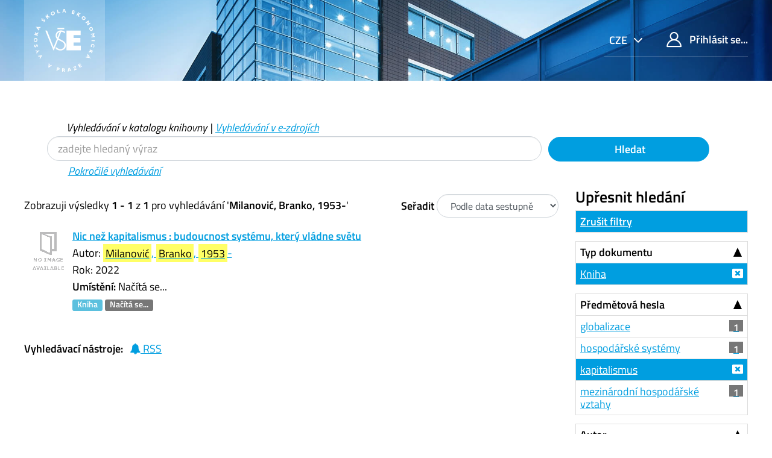

--- FILE ---
content_type: text/html; charset=UTF-8
request_url: https://katalog.vse.cz/Author/?filter%5B%5D=sublib_text%3A%22Studovna+%C5%BDi%C5%BEkov%22&filter%5B%5D=format%3A%22Book%22&filter%5B%5D=language%3A%22Czech%22&filter%5B%5D=topic_facet%3A%22kapitalismus%22&author=%22Milanovi%C4%87%2C+Branko%2C+1953-%22&type=Author
body_size: 7609
content:
<!DOCTYPE html><html lang="cs">
  <head>
        <meta charset="utf-8">
    <meta http-equiv="X-UA-Compatible" content="IE=edge"/>
    <meta name="viewport" content="width=device-width,initial-scale=1.0"/>
    <meta http-equiv="Content-Type" content="text&#x2F;html&#x3B;&#x20;charset&#x3D;UTF-8">
<meta name="Generator" content="VuFind&#x20;6.0">    <title>Výsledky hledání pro autora</title>        <!-- RTL styling -->
        <link href="&#x2F;themes&#x2F;xyz&#x2F;css&#x2F;compiled.css&#x3F;_&#x3D;1662924881" media="all" rel="stylesheet" type="text&#x2F;css">
<link href="&#x2F;themes&#x2F;bootstrap3&#x2F;css&#x2F;print.css&#x3F;_&#x3D;1562931352" media="print" rel="stylesheet" type="text&#x2F;css">
<!--[if lt IE 10]><link href="&#x2F;themes&#x2F;bootstrap3&#x2F;css&#x2F;flex-fallback.css&#x3F;_&#x3D;1562931352" media="" rel="stylesheet" type="text&#x2F;css"><![endif]-->
<link href="&#x2F;themes&#x2F;xyz&#x2F;css&#x2F;fonts.css&#x3F;_&#x3D;1570549904" media="all" rel="stylesheet" type="text&#x2F;css">
<link href="&#x2F;themes&#x2F;xyz&#x2F;css&#x2F;style.css&#x3F;_&#x3D;1634558992" media="all" rel="stylesheet" type="text&#x2F;css">
<link href="&#x2F;themes&#x2F;bootstrap3&#x2F;css&#x2F;vendor&#x2F;bootstrap-slider.min.css&#x3F;_&#x3D;1562931352" media="screen" rel="stylesheet" type="text&#x2F;css">
<link href="&#x2F;themes&#x2F;xyz&#x2F;images&#x2F;favicon.ico&#x3F;_&#x3D;1541632891" rel="shortcut&#x20;icon" type="image&#x2F;x-icon">
<link href="&#x2F;Search&#x2F;OpenSearch&#x3F;method&#x3D;describe" rel="search" type="application&#x2F;opensearchdescription&#x2B;xml" title="Vyhled&#xE1;v&#xE1;n&#xED;&#x20;v&#x20;katalogu">            <script type="text&#x2F;javascript">
    //<!--
    var userIsLoggedIn = false;
    //-->
</script>
<script type="text&#x2F;javascript" src="&#x2F;themes&#x2F;bootstrap3&#x2F;js&#x2F;vendor&#x2F;jquery.min.js&#x3F;_&#x3D;1562931352"></script>
<script type="text&#x2F;javascript" src="&#x2F;themes&#x2F;bootstrap3&#x2F;js&#x2F;vendor&#x2F;bootstrap.min.js&#x3F;_&#x3D;1562931352"></script>
<script type="text&#x2F;javascript" src="&#x2F;themes&#x2F;bootstrap3&#x2F;js&#x2F;vendor&#x2F;bootstrap-accessibility.min.js&#x3F;_&#x3D;1562931352"></script>
<script type="text&#x2F;javascript" src="&#x2F;themes&#x2F;bootstrap3&#x2F;js&#x2F;vendor&#x2F;validator.min.js&#x3F;_&#x3D;1562931352"></script>
<script type="text&#x2F;javascript" src="&#x2F;themes&#x2F;bootstrap3&#x2F;js&#x2F;lib&#x2F;form-attr-polyfill.js&#x3F;_&#x3D;1562931352"></script>
<script type="text&#x2F;javascript" src="&#x2F;themes&#x2F;bootstrap3&#x2F;js&#x2F;lib&#x2F;autocomplete.js&#x3F;_&#x3D;1562931352"></script>
<script type="text&#x2F;javascript" src="&#x2F;themes&#x2F;bootstrap3&#x2F;js&#x2F;common.js&#x3F;_&#x3D;1562931352"></script>
<script type="text&#x2F;javascript" src="&#x2F;themes&#x2F;bootstrap3&#x2F;js&#x2F;lightbox.js&#x3F;_&#x3D;1562931352"></script>
<script type="text&#x2F;javascript" src="&#x2F;themes&#x2F;bootstrap3&#x2F;js&#x2F;vendor&#x2F;hunt.min.js&#x3F;_&#x3D;1562931352"></script>
<script type="text&#x2F;javascript" src="&#x2F;themes&#x2F;xyz&#x2F;js&#x2F;check_item_statuses.js&#x3F;_&#x3D;1569306423"></script>
<script type="text&#x2F;javascript" src="&#x2F;themes&#x2F;bootstrap3&#x2F;js&#x2F;check_save_statuses.js&#x3F;_&#x3D;1562931352"></script>
<script type="text&#x2F;javascript" src="&#x2F;themes&#x2F;bootstrap3&#x2F;js&#x2F;facets.js&#x3F;_&#x3D;1562931352"></script>
<script type="text&#x2F;javascript" src="&#x2F;themes&#x2F;bootstrap3&#x2F;js&#x2F;vendor&#x2F;bootstrap-slider.min.js&#x3F;_&#x3D;1562931352"></script>
<script type="text&#x2F;javascript" src="&#x2F;themes&#x2F;bootstrap3&#x2F;js&#x2F;account_ajax.js&#x3F;_&#x3D;1606896075"></script>
<script type="text&#x2F;javascript">
    //<!--
    VuFind.path = '';
VuFind.defaultSearchBackend = 'Solr';
VuFind.addTranslations({"add_tag_success": "Tagy byly úspěšně uloženy","bulk_email_success": "Položky odeslány emailem","bulk_noitems_advice": "Nebyly vybrány žádné položky. Vyberte položku zaškrtnutím a zkuste to znovu.","bulk_save_success": "Položky uloženy","close": "zavřít","collection_empty": "Sbírka je prázdná.","error_occurred": "Došlo k chybě","go_to_list": "Zobrazit seznam","hold_available": "Připraveno k vyzvednutí","libphonenumber_invalid": "Telefonní číslo je zadáno chybně","libphonenumber_invalidcountry": "Chybné předčíslí země","libphonenumber_invalidregion": "Chybný kód oblasti:","libphonenumber_notanumber": "Vložený řetězec nemá podobu telefonního čísla","libphonenumber_toolong": "Vložený řetězec je příliš dlouhý na telefonní číslo","libphonenumber_tooshort": "Vložený řetězec je příliš krátky na telefonní číslo","libphonenumber_tooshortidd": "Telefonní číslo je příliš krátké","loading": "Načítá se","more": "více","number_thousands_separator": " ","sms_success": "SMS úspěšně odeslána.","Phone number invalid": "Telefonní číslo je zadáno chybně","Invalid country calling code": "Chybné předčíslí země","Invalid region code": "Chybný kód oblasti:","The string supplied did not seem to be a phone number": "Vložený řetězec nemá podobu telefonního čísla","The string supplied is too long to be a phone number": "Vložený řetězec je příliš dlouhý na telefonní číslo","The string supplied is too short to be a phone number": "Vložený řetězec je příliš krátky na telefonní číslo","Phone number too short after IDD": "Telefonní číslo je příliš krátké","account_has_alerts": "Upozornění související s vaším účtem","Checked Out Items": "Výpůjčky","ill_request_available": "Připraveno k vyzvednutí","renew_item_due_tooltip": "Výpůjčky s blížícím se termínem vrácení","renew_item_overdue_tooltip": "Výpůjčky s překročeným termínem vrácení","request_in_transit": "Na cestě do místa vyzvednutí","storage_retrieval_request_available": "Připraveno k vyzvednutí"});
    //-->
</script>  </head>
  <body class="template-dir-author template-name-results ">
        <header class="hidden-print">
              <span class="sr-only" role="heading" aria-level="1">Zobrazuji výsledky <strong>1 - 1</strong> z <strong>1</strong> pro vyhledávání '<strong>Milanović, Branko, 1953-</strong>'</span>
            <a class="sr-only" href="#content">Přeskočit na obsah</a>
      <div class="header-main bg-primary bg-cover" style="background-image:url(/themes/xyz/images/01.jpg)">
  <div class="header-mobile bg-cover" style="background-image:url(/themes/xyz/images/01.jpg)">
    <div class="container">
      <nav class="navbar navbar-main navbar-expand p-0">

	<!-- mainmenu -->
	<ul class="navbar-nav nav-main mr-auto">
	  <li class="nav-item nav-logo">
	    <a class="navbar-brand nav-link lang-cs" href="/"><img src="/themes/xyz/images/logo-full--white.svg" alt="VŠE"></a>
	  </li>
	</ul>
	<nav class="navbar-top d-xl-flex justify-content-between align-self-start">
	  <ul class="nav">

	    	    <li class="nav-item nav-lang language dropdown dropdown-primary">
	      <form method="post" name="langForm" id="langForm">
		<input type="hidden" name="mylang"/>
	      </form>
	      <a class="btn btn-primary dropdown-toggle hc-base" href="#" data-toggle="dropdown">


cze



</a>
	      <ul class="dropdown-menu py-05 dropdown-menu-right text-right">
				<li class="dropdown-item"><a href="#"  class="hc-base dropdown-item" onClick="document.langForm.mylang.value='en';document.langForm.submit()">English</a></li>
				<li class="dropdown-item active"><a href="#"  class="hc-base dropdown-item active" onClick="document.langForm.mylang.value='cs';document.langForm.submit()">Čeština</a></li>
			      </ul>
	    </li>
	    
	    	    <li class="nav-item logoutOptions hidden">
	      <a class="nav-link hc-base" href="/MyResearch/Home?redirect=0"><span class="icon icon-user" aria-hidden="true"></span> Váš účet</a>
	    </li>
	    <li id="loginOptions" class="nav-item">
	      	      <a class="nav-link hc-base" href="/MyResearch/UserLogin"><span class="icon icon-user" aria-hidden="true"></span> Přihlásit se...</a>
	      	    </li>
	    
	    	  </ul>
	</nav>
      </nav>
    </div>
  </div>
    <div class="collapse navbar-collapse" id="header-collapse">
    <nav>
      <ul role="navigation" class="nav navbar-nav navbar-right flip">

      </ul>
    </nav>
  </div>
  </div>

<!-- // 20190827 - h1 -->
<!--
/Author/?filter%5B%5D=sublib_text%3A%22Studovna+%C5%BDi%C5%BEkov%22&filter%5B%5D=format%3A%22Book%22&filter%5B%5D=language%3A%22Czech%22&filter%5B%5D=topic_facet%3A%22kapitalismus%22&author=%22Milanovi%C4%87%2C+Branko%2C+1953-%22&type=Author-->



<!-- // 20190827 - h1 -->
<!--
-->

<div class="container ">
<!-- // 20190827 - h1 -->
<h1 class="text-primary my-4"></h1>
</div>

<div class="search container navbar">


  <nav class="nav searchbox hidden-print col-xs-12 col-sm-11 mt-1">
  <!--<nav class="nav searchbox hidden-print">-->
    
  <form id="searchForm" class="search form-table navbar-left searchForm flip" method="get" action="/Search/Results" name="searchForm" autocomplete="off">

        <div class="mt--1 pl-2">
<i>
          <a class="nolink">Vyhledávání v katalogu knihovny</a> |
      <a href="/Summon/Home"  class="btn-link" rel="nofollow">Vyhledávání v e-zdrojích</a>
    

</i>
    </div>
    


<div class="row">
            <!-- <div class="form-group px-05 col-sm-5 col-xs-4"> -->
    <div class="form-group px-05 col-sm-9 col-xs-8 xxs">
      <input id="searchForm_lookfor" class="hc-base searchForm_lookfor form-control search-query" type="text" name="lookfor" value="" placeholder="zadejte hledaný výraz" aria-label="Vyhledávací termíny" />
    </div>
        <!-- <div class="form-group px-05 col-sm-3 col-xs-4"> -->
    <div class="form-group px-05 col-sm-3 col-xs-4 xxs">
      <button type="submit" class="hc-base btn-block btn btn-primary"><i class="fa fa-search" aria-hidden="true"></i> Hledat</button>
    </div>
        
                    
        <div class="mt--1 pl-4">
<i>
      <a href="/Search/Advanced" class="btn-link" rel="nofollow">Pokročilé vyhledávání</a>
</i>
    </div>
    
</div>
  </form>

  </nav>
</div>
    </header>
    <div role="main" class="main">
      <div id="content" class="container">
        
<div class="mainbody left">
                      <nav class="search-header hidden-print">
    <div class="search-stats">
                          Zobrazuji výsledky <strong>1 - 1</strong> z <strong>1</strong> pro vyhledávání '<strong>Milanović, Branko, 1953-</strong>'          </div>

          <div class="search-controls">
                  <form class="form-inline" action="/Author/" method="get" name="sort">
    <input type="hidden" name="filter[]" value="sublib_text:&quot;Studovna Žižkov&quot;" /><input type="hidden" name="filter[]" value="format:&quot;Book&quot;" /><input type="hidden" name="filter[]" value="language:&quot;Czech&quot;" /><input type="hidden" name="filter[]" value="topic_facet:&quot;kapitalismus&quot;" /><input type="hidden" name="author" value="&quot;Milanović, Branko, 1953-&quot;" /><input type="hidden" name="type" value="Author" />    <label class="mb-0" style="vertical-align: middle;" for="sort_options_1">Seřadit</label>
    <select id="sort_options_1" name="sort" class="jumpMenu form-control">
              <option value="relevance">Relevance</option>
              <option value="year" selected="selected">Podle data sestupně</option>
              <option value="year&#x20;asc">Podle data vzestupně</option>
              <option value="callnumber-sort">Signatury</option>
              <option value="author">Autor</option>
              <option value="title">Název</option>
          </select>
    <noscript><input type="submit" class="btn btn-default" value="Nastavit" /></noscript>
  </form>
        <div class="view-buttons hidden-xs">
  </div>
      </div>
      </nav>
  
      <form id="search-cart-form" method="post" name="bulkActionForm" action="/Cart/SearchResultsBulk" data-lightbox data-lightbox-onsubmit="bulkFormHandler">
          </form>
        <div id="result0" class="result ajaxItem">
        <div class="record-number">
      1    </div>
    <input type="hidden" value="000693527" class="hiddenId" />
<input type="hidden" value="Solr" class="hiddenSource" />
<div class="media">
          <div class="media-left small">
      


  <a href="&#x2F;Record&#x2F;000693527" data-lightbox-image>  <img alt="Obálka" data-linkpreview="true" class="recordcover" src="&#x2F;Cover&#x2F;Show&#x3F;author&#x3D;Milanovi&#x25;C4&#x25;87&#x25;2C&#x2B;Branko&#x25;2C&#x2B;1953-&amp;callnumber&#x3D;330.3MIL&amp;size&#x3D;small&amp;title&#x3D;Nic&#x2B;ne&#x25;C5&#x25;BE&#x2B;kapitalismus&#x2B;&#x25;3A&#x2B;budoucnost&#x2B;syst&#x25;C3&#x25;A9mu&#x25;2C&#x2B;kter&#x25;C3&#x25;BD&#x2B;vl&#x25;C3&#x25;A1dne&#x2B;sv&#x25;C4&#x25;9Btu&amp;recordid&#x3D;000693527&amp;source&#x3D;Solr&amp;isbn&#x3D;802573806X&amp;oclc&#x3D;1357140204"/>
  </a>    </div>
        <div class="media-body">
    <div class="result-body">
      <div>
        <a href="/Record/000693527" class="title getFull" data-view="full">
          Nic než kapitalismus : budoucnost systému, který vládne světu        </a>
      </div>

      <div>
                              Autor:                          <a href="  /Author/Home?author=Milanovi%C4%87%2C+Branko%2C+1953-"><mark>Milanović</mark>, <mark>Branko</mark>, <mark>1953</mark>-</a>                      


          


                                <br />            Rok: 2022                                  </div>

                    
      
      <div class="callnumAndLocation ajax-availability hidden">
                  <strong>Umístění:</strong>
          <span class="location ajax-availability hidden">
            Načítá se...
          </span>
          <span class="locationDetails"></span>
              </div>

      
      <div class="result-formats">
          <span class="format book">Kniha</span>

                  <span class="status ajax-availability hidden">
            <span class="label label-default">Načítá se...</span>
          </span>
              </div>

      <div class="result-previews">
              </div>
    </div>
    <div class="result-links hidden-print">
            
      
      
            
      <span class="Z3988" title="url_ver&#x3D;Z39.88-2004&amp;ctx_ver&#x3D;Z39.88-2004&amp;ctx_enc&#x3D;info&#x25;3Aofi&#x25;2Fenc&#x25;3AUTF-8&amp;rfr_id&#x3D;info&#x25;3Asid&#x25;2Fvufind.svn.sourceforge.net&#x25;3Agenerator&amp;rft.title&#x3D;Nic&#x2B;ne&#x25;C5&#x25;BE&#x2B;kapitalismus&#x2B;&#x25;3A&#x2B;budoucnost&#x2B;syst&#x25;C3&#x25;A9mu&#x25;2C&#x2B;kter&#x25;C3&#x25;BD&#x2B;vl&#x25;C3&#x25;A1dne&#x2B;sv&#x25;C4&#x25;9Btu&amp;rft.date&#x3D;2022&amp;rft_val_fmt&#x3D;info&#x25;3Aofi&#x25;2Ffmt&#x25;3Akev&#x25;3Amtx&#x25;3Abook&amp;rft.genre&#x3D;book&amp;rft.btitle&#x3D;Nic&#x2B;ne&#x25;C5&#x25;BE&#x2B;kapitalismus&#x2B;&#x25;3A&#x2B;budoucnost&#x2B;syst&#x25;C3&#x25;A9mu&#x25;2C&#x2B;kter&#x25;C3&#x25;BD&#x2B;vl&#x25;C3&#x25;A1dne&#x2B;sv&#x25;C4&#x25;9Btu&amp;rft.series&#x3D;Crossover&amp;rft.au&#x3D;Milanovi&#x25;C4&#x25;87&#x25;2C&#x2B;Branko&#x25;2C&#x2B;1953-&amp;rft.pub&#x3D;Argo&#x25;2C&amp;rft.edition&#x3D;Vyd&#x25;C3&#x25;A1n&#x25;C3&#x25;AD&#x2B;prvn&#x25;C3&#x25;AD&amp;rft.isbn&#x3D;802573806X"></span>    </div>
  </div>
  </div>
  </div>
          <ul class="pagination">
    
    
      </ul>

    <div class="searchtools hidden-print">
      <strong>Vyhledávací nástroje:</strong>
      <a href="?filter%5B%5D=sublib_text%3A%22Studovna+%C5%BDi%C5%BEkov%22&amp;filter%5B%5D=format%3A%22Book%22&amp;filter%5B%5D=language%3A%22Czech%22&amp;filter%5B%5D=topic_facet%3A%22kapitalismus%22&amp;author=%22Milanovi%C4%87%2C+Branko%2C+1953-%22&amp;type=Author&amp;view=rss"><i class="fa fa-bell" aria-hidden="true"></i> RSS</a>
<!--
      &mdash;
      <a href="/Search/Email" class="mailSearch" data-lightbox id="mailSearch">
        <i class="fa fa-envelope" aria-hidden="true"></i> Poslat emailem      </a>
      -->
    </div>
  </div>

<div class="sidebar right hidden-print">
      <!--XXXXXXXXXXXXXXXX

jo
XXXXXXXXXXXXxxx
?author=%22Milanovi%C4%87%2C+Branko%2C+1953-%22&amp;type=Author
XXXXXXXXXXXXxxx

?filter%5B%5D=sublib_text%3A%22Studovna+%C5%BDi%C5%BEkov%22&amp;filter%5B%5D=format%3A%22Book%22&amp;filter%5B%5D=language%3A%22Czech%22&amp;filter%5B%5D=topic_facet%3A%22kapitalismus%22&amp;author=%22Milanovi%C4%87%2C+Branko%2C+1953-%22&amp;type=Author
XXXXXXXXXXXXXXXXXXXXXXXXXXXXX
-->
  <h4>Upřesnit hledání</h4>



<!-- XXXXXXXXXXXXXXXXXXXXXXXXXXXXXXXXXXXXXX yyy -->
              <div class="facet-group" id="side-panel-reset">

        <a class="title facet active" href="?author=%22Milanovi%C4%87%2C+Branko%2C+1953-%22&amp;type=Author">Zrušit filtry</a>
</div>
          



      <div class="facet-group" id="side-panel-format">
      <button class="title" data-toggle="collapse" href="#side-collapse-format" >
        Typ dokumentu      </button>
      <div id="side-collapse-format" class="collapse in">
                        <a href="?filter%5B%5D=sublib_text%3A%22Studovna+%C5%BDi%C5%BEkov%22&amp;filter%5B%5D=language%3A%22Czech%22&amp;filter%5B%5D=topic_facet%3A%22kapitalismus%22&amp;author=%22Milanovi%C4%87%2C+Branko%2C+1953-%22&amp;type=Author" class="facet js-facet-item active" data-title="Kniha" data-count="1" title="Použitý filtr" data-lightbox-ignore>

      <span class="text">
      Kniha    </span>
  
  
  
</a>
          </div>
    </div>
      <div class="facet-group" id="side-panel-topic_facet">
      <button class="title" data-toggle="collapse" href="#side-collapse-topic_facet" >
        Předmětová hesla      </button>
      <div id="side-collapse-topic_facet" class="collapse in">
                        <a href="?filter%5B%5D=sublib_text%3A%22Studovna+%C5%BDi%C5%BEkov%22&amp;filter%5B%5D=format%3A%22Book%22&amp;filter%5B%5D=language%3A%22Czech%22&amp;filter%5B%5D=topic_facet%3A%22kapitalismus%22&amp;filter%5B%5D=topic_facet%3A%22globalizace%22&amp;author=%22Milanovi%C4%87%2C+Branko%2C+1953-%22&amp;type=Author" class="facet js-facet-item" data-title="globalizace" data-count="1" data-lightbox-ignore>

      <span class="text">
      globalizace    </span>
  
      <span class="badge">
      1    </span>
  
  
</a>      <a href="?filter%5B%5D=sublib_text%3A%22Studovna+%C5%BDi%C5%BEkov%22&amp;filter%5B%5D=format%3A%22Book%22&amp;filter%5B%5D=language%3A%22Czech%22&amp;filter%5B%5D=topic_facet%3A%22kapitalismus%22&amp;filter%5B%5D=topic_facet%3A%22hospod%C3%A1%C5%99sk%C3%A9+syst%C3%A9my%22&amp;author=%22Milanovi%C4%87%2C+Branko%2C+1953-%22&amp;type=Author" class="facet js-facet-item" data-title="hospod&#xE1;&#x0159;sk&#xE9;&#x20;syst&#xE9;my" data-count="1" data-lightbox-ignore>

      <span class="text">
      hospodářské systémy    </span>
  
      <span class="badge">
      1    </span>
  
  
</a>      <a href="?filter%5B%5D=sublib_text%3A%22Studovna+%C5%BDi%C5%BEkov%22&amp;filter%5B%5D=format%3A%22Book%22&amp;filter%5B%5D=language%3A%22Czech%22&amp;author=%22Milanovi%C4%87%2C+Branko%2C+1953-%22&amp;type=Author" class="facet js-facet-item active" data-title="kapitalismus" data-count="1" title="Použitý filtr" data-lightbox-ignore>

      <span class="text">
      kapitalismus    </span>
  
  
  
</a>      <a href="?filter%5B%5D=sublib_text%3A%22Studovna+%C5%BDi%C5%BEkov%22&amp;filter%5B%5D=format%3A%22Book%22&amp;filter%5B%5D=language%3A%22Czech%22&amp;filter%5B%5D=topic_facet%3A%22kapitalismus%22&amp;filter%5B%5D=topic_facet%3A%22mezin%C3%A1rodn%C3%AD+hospod%C3%A1%C5%99sk%C3%A9+vztahy%22&amp;author=%22Milanovi%C4%87%2C+Branko%2C+1953-%22&amp;type=Author" class="facet js-facet-item" data-title="mezin&#xE1;rodn&#xED;&#x20;hospod&#xE1;&#x0159;sk&#xE9;&#x20;vztahy" data-count="1" data-lightbox-ignore>

      <span class="text">
      mezinárodní hospodářské vztahy    </span>
  
      <span class="badge">
      1    </span>
  
  
</a>
          </div>
    </div>
      <div class="facet-group" id="side-panel-author_facet">
      <button class="title" data-toggle="collapse" href="#side-collapse-author_facet" >
        Autor      </button>
      <div id="side-collapse-author_facet" class="collapse in">
                        <a href="?filter%5B%5D=sublib_text%3A%22Studovna+%C5%BDi%C5%BEkov%22&amp;filter%5B%5D=format%3A%22Book%22&amp;filter%5B%5D=language%3A%22Czech%22&amp;filter%5B%5D=topic_facet%3A%22kapitalismus%22&amp;filter%5B%5D=author_facet%3A%22Milanovi%C4%87%2C+Branko%2C+1953-%22&amp;author=%22Milanovi%C4%87%2C+Branko%2C+1953-%22&amp;type=Author" class="facet js-facet-item" data-title="Milanovi&#x0107;,&#x20;Branko,&#x20;1953-" data-count="1" data-lightbox-ignore>

      <span class="text">
      Milanović, Branko, 1953-    </span>
  
      <span class="badge">
      1    </span>
  
  
</a>      <a href="?filter%5B%5D=sublib_text%3A%22Studovna+%C5%BDi%C5%BEkov%22&amp;filter%5B%5D=format%3A%22Book%22&amp;filter%5B%5D=language%3A%22Czech%22&amp;filter%5B%5D=topic_facet%3A%22kapitalismus%22&amp;filter%5B%5D=author_facet%3A%22Pilucha%2C+Ji%C5%99%C3%AD%22&amp;author=%22Milanovi%C4%87%2C+Branko%2C+1953-%22&amp;type=Author" class="facet js-facet-item" data-title="Pilucha,&#x20;Ji&#x0159;&#xED;" data-count="1" data-lightbox-ignore>

      <span class="text">
      Pilucha, Jiří    </span>
  
      <span class="badge">
      1    </span>
  
  
</a>
          </div>
    </div>
      <div class="facet-group" id="side-panel-language">
      <button class="title" data-toggle="collapse" href="#side-collapse-language" >
        Jazyk      </button>
      <div id="side-collapse-language" class="collapse in">
                        <a href="?filter%5B%5D=sublib_text%3A%22Studovna+%C5%BDi%C5%BEkov%22&amp;filter%5B%5D=format%3A%22Book%22&amp;filter%5B%5D=topic_facet%3A%22kapitalismus%22&amp;author=%22Milanovi%C4%87%2C+Branko%2C+1953-%22&amp;type=Author" class="facet js-facet-item active" data-title="Czech" data-count="1" title="Použitý filtr" data-lightbox-ignore>

      <span class="text">
      čeština    </span>
  
  
  
</a>
          </div>
    </div>
      <div class="facet-group" id="side-panel-genre_facet">
      <button class="title" data-toggle="collapse" href="#side-collapse-genre_facet" >
        Žánr      </button>
      <div id="side-collapse-genre_facet" class="collapse in">
                        <a href="?filter%5B%5D=sublib_text%3A%22Studovna+%C5%BDi%C5%BEkov%22&amp;filter%5B%5D=format%3A%22Book%22&amp;filter%5B%5D=language%3A%22Czech%22&amp;filter%5B%5D=topic_facet%3A%22kapitalismus%22&amp;filter%5B%5D=genre_facet%3A%22monografie%22&amp;author=%22Milanovi%C4%87%2C+Branko%2C+1953-%22&amp;type=Author" class="facet js-facet-item" data-title="monografie" data-count="1" data-lightbox-ignore>

      <span class="text">
      monografie    </span>
  
      <span class="badge">
      1    </span>
  
  
</a>
          </div>
    </div>
      <div class="facet-group" id="side-panel-sublib_text">
      <button class="title" data-toggle="collapse" href="#side-collapse-sublib_text" >
        Dílčí knihovna      </button>
      <div id="side-collapse-sublib_text" class="collapse in">
                        <a href="?filter%5B%5D=format%3A%22Book%22&amp;filter%5B%5D=language%3A%22Czech%22&amp;filter%5B%5D=topic_facet%3A%22kapitalismus%22&amp;author=%22Milanovi%C4%87%2C+Branko%2C+1953-%22&amp;type=Author" class="facet js-facet-item active" data-title="Studovna&#x20;&#x017D;i&#x017E;kov" data-count="1" title="Použitý filtr" data-lightbox-ignore>

      <span class="text">
      Studovna Žižkov    </span>
  
  
  
</a>
          </div>
    </div>
      <div class="facet-group" id="side-panel-publishDate">
      <button class="title" data-toggle="collapse" href="#side-collapse-publishDate" >
        Rok vydání      </button>
      <div id="side-collapse-publishDate" class="collapse in">
          <div class="facet">
  <form name="publishDateFilter" id="publishDateFilter">
    <input type="hidden" name="filter[]" value="sublib_text:&quot;Studovna Žižkov&quot;" /><input type="hidden" name="filter[]" value="format:&quot;Book&quot;" /><input type="hidden" name="filter[]" value="language:&quot;Czech&quot;" /><input type="hidden" name="filter[]" value="topic_facet:&quot;kapitalismus&quot;" /><input type="hidden" name="author" value="&quot;Milanović, Branko, 1953-&quot;" /><input type="hidden" name="type" value="Author" />    <input type="hidden" name="daterange[]" value="publishDate"/>
    <div class="date-fields">
            <div class="date-from">
        <label for="publishDatefrom">
          Od:
        </label>
        <input type="text" class="form-control" name="publishDatefrom" id="publishDatefrom" value="" maxlength="4" />
      </div>
      <div class="date-to">
        <label for="publishDateto">
          do:
        </label>
        <input type="text" class="form-control" name="publishDateto" id="publishDateto" value="" maxlength="4" />
      </div>
    </div>
          <div class="slider-container"><input type="text" class="hidden" id="publishDatedateSlider"/></div>
        <input class="btn btn-default" type="submit" value="Nastavit"/>
  </form>
</div>
        <script type="text&#x2F;javascript">
    //<!--
    $(document).ready(function() {
  var fillTexts = function() {
    var v = publishDatedateSlider.getValue();
    $('#publishDatefrom').val(v[0]);
    $('#publishDateto').val(v[1]);
  };
  var publishDatedateSlider = $('#publishDatedateSlider')
    .slider({
      'min':1400,
      'max':2027,
      'handle':"square",
      'tooltip':"hide",
      'value':[1400,2027]
    })
    .on('change', fillTexts)
    .data('slider');
});

$('#publishDatefrom, #publishDateto').change(function () {
  var fromValue = Number($('#publishDatefrom').val());
  var toValue = Number($('#publishDateto').val());
  $('#publishDatedateSlider').slider(
    'setValue',
    [
      isNaN(fromValue) || fromValue <= 0 ? 1400 : fromValue,
      isNaN(toValue) || toValue <= 0 ? 2027 : toValue
    ],
    true
  );
});
    //-->
</script>      </div>
    </div>
    </div>
      </div>
    </div>
    <footer class="hidden-print pt-1 pt-lg-4">
  <div class="container mb-8 mt-1">
    <div class="row">
      <section class="col-md-9 col-xs-12 my-01">
                     
<!--
          <h2 class="" property="name">O knihovně</h2>





          <div class="row align-content-center mx-0 mb-2 source-list-info">
	    <article class="col border py-1 px-4"><h3 class="h5"><a href="https://knihovna.vse.cz/aktuality/provozni-doba-knihovny-vse-na-konci-roku-2025/" class="hover-reverse">Provozní doba knihovny VŠE na konci roku 2025</a></h3>
            </article>
	    <a href="https://knihovna.vse.cz/aktuality/provozni-doba-knihovny-vse-na-konci-roku-2025/" class="hc-base btn-primary d-none d-xl-flex align-items-center text-white nav-link pl-sm-3 p-2">
              <span class="px-1 m-auto align-self-stretch d-flex align-items-center justify-content-center small">
                <span class="hc-base icon icon-arrow-long-right d-inline-block ml-1"></span>&nbsp;
              </span>
	    </a>
	  </div>

-->

          <div class="row align-content-center mx-0 mb-2 source-list-info">
	    <article class="col border py-1 px-4"><h3 class="h5"><a href="https://knihovna.vse.cz/knihovny-studovny/provozni-doba/" class="hover-reverse">Provozní doba studoven a knihoven VŠE</a></h3>
            </article>
	    <a href="https://knihovna.vse.cz/knihovny-studovny/provozni-doba/" class="hc-base btn-primary d-none d-xl-flex align-items-center text-white nav-link pl-sm-3 p-2">
              <span class="px-1 m-auto align-self-stretch d-flex align-items-center justify-content-center small">
                <span class="hc-base icon icon-arrow-long-right d-inline-block ml-1"></span>&nbsp;
              </span>
	    </a>
	  </div>

          <div class="row align-content-center mx-0 mb-2 source-list-info">
	    <article class="col border py-1 px-4"><h3 class="h5"><a href="https://knihovna.vse.cz/aktuality/registrujte-se-online/" class="hover-reverse">Registrujte se online</a></h3>
            </article>
	    <a href="https://knihovna.vse.cz/aktuality/registrujte-se-online/" class="hc-base btn-primary d-none d-xl-flex align-items-center text-white nav-link pl-sm-3 p-2">
              <span class="px-1 m-auto align-self-stretch d-flex align-items-center justify-content-center small">
                <span class="hc-base icon icon-arrow-long-right d-inline-block ml-1"></span>&nbsp;
              </span>
	    </a>
	  </div>

<!--

          <div class="row align-content-center mx-0 mb-2 source-list-info">
	    <article class="col border py-1 px-4"><h3 class="h5"><a href="https://knihovna.vse.cz/aktuality/provoz-knihovny-zimni-semestr-2021-2022/" class="hover-reverse">Provoz knihovny – zimní semestr 2021/2022</a></h3>
            </article>
	    <a href="https://knihovna.vse.cz/aktuality/provoz-knihovny-zimni-semestr-2021-2022/" class="hc-base btn-primary d-none d-xl-flex align-items-center text-white nav-link pl-sm-3 p-2">
              <span class="px-1 m-auto align-self-stretch d-flex align-items-center justify-content-center small">
                <span class="hc-base icon icon-arrow-long-right d-inline-block ml-1"></span>&nbsp;
              </span>
	    </a>
	  </div>

-->
	  <div class="row align-content-center mx-0 mb-2 source-list-info">
	    <article class="col border py-1 px-4"><h3 class="h5"><a href="https://knihovna.vse.cz/" class="hover-reverse">Knihovna VŠE</a></h3>
            </article>
	    <a href="https://knihovna.vse.cz/" class="hc-base btn-primary d-none d-xl-flex align-items-center text-white nav-link pl-sm-3 p-2">
              <span class="px-1 m-auto align-self-stretch d-flex align-items-center justify-content-center small">
                <span class="hc-base icon icon-arrow-long-right d-inline-block ml-1"></span>&nbsp;
              </span>
	    </a>
	  </div>

          <div class="row align-content-center mx-0 mb-2 source-list-info">
	    <article class="col border py-1 px-4"><h3 class="h5"><a href="https://knihovna.vse.cz/faq/" class="hover-reverse">Odpovědi na některé časté dotazy - FAQ</a></h3>
            </article>
	    <a href="https://knihovna.vse.cz/faq/" class="hc-base btn-primary d-none d-xl-flex align-items-center text-white nav-link pl-sm-3 p-2">
              <span class="px-1 m-auto align-self-stretch d-flex align-items-center justify-content-center small">
                <span class="hc-base icon icon-arrow-long-right d-inline-block ml-1"></span>&nbsp;
              </span>
	    </a>
	  </div>
<!--
          <div class="row align-content-center mx-0 mb-2 source-list-info">
	    <article class="col border py-1 px-4"><h3 class="h5"><a href="https://www.vse.cz/predpisy/420/" class="hover-reverse">Knihovní řád</a></h3>
            </article>
	    <a href="https://knihovna.vse.cz/aktuality/informace-o-letnim-provozu-knihoven/" class="hc-base btn-primary d-none d-xl-flex align-items-center text-white nav-link pl-sm-3 p-2">
              <span class="px-1 m-auto align-self-stretch d-flex align-items-center justify-content-center small">
                <span class="hc-base icon icon-arrow-long-right d-inline-block ml-1"></span>&nbsp;
              </span>
	    </a>
	  </div>
-->
                       
      </section>
    </div>
  </div>

  <div class="mt-6 p-01"><span> </span></div>
  <div class="footer-address bg-footer text-white py-4 py-lg-4 hc-base">
    <div class="container">
<div class="footer-logo">
<img src="https://knihovna.vse.cz/wp-content/uploads/CIKS_logo.png" alt="https://knihovna.vse.cz/wp-content/uploads/CIKS_logo.png">
</div>
      <div class="row">
<!--
o	blok s kontaktními informacemi
-->
        <div class="col-lg-6 mb-4 flf">
          <h3 class="h6 text-primary mb-3 mt-0">Vysoká škola ekonomická v Praze</h3>
          <div class="row mb-2">
            <div class="col-md-6 fmf">Centrum informačních a knihovnických služeb<br /></div>
            <div class="col-md-6 fmf">tel.: +420 224 095 581<br /><a href="mailto:knihovna@vse.cz">knihovna@vse.cz</a></div>
          </div>
          <div class="row">
            <div class="col-md-6 fmf">nám. W. Churchilla 1938/4<br />130 67 Praha 3 - Žižkov<br />IČO: 61384399<br />DIČ: CZ61384399</div>
            <div class="col-md-6 fmf"></div>
          </div>
	</div>
<!--
o	Provozní doba

-->



	<div class="col-lg-6 footer-col pl-xl-4 flf">
          <section class="opening-hours"><h3 class="h6 text-primary mb-3 mt-0"><a href="https://knihovna.vse.cz/provozni-doba/" class="text-primary">Provozní doba tento týden</a></h3>
	    <div class="row">
              <div class="col-md-6 mb-2 fmf">
                <h4 class="h6">Žižkov</h4>
                <table class="table-opening-hours">
                  <tr ><th>pondělí</th><td>9:00–19:00</td></tr>
                  <tr class="today"><th>úterý</th><td>8:00–19:00</td></tr>
                  <tr ><th>středa</th><td>8:00–19:00</td></tr>
                  <tr ><th>čtvrtek</th><td>8:00–19:00</td></tr>
                  <tr ><th>pátek</th><td>8:00–18:00</td></tr>
                </table>
	      </div>
              <div class="col-md-6 mb-2 fmf">
                <h4 class="h6">Jižní Město</h4>
                <table class="table-opening-hours">
                  <tr ><th>pondělí</th><td>9:00–16:00</td></tr>
                  <tr class="today"><th>úterý</th><td>9:00–16:00</td></tr>
                  <tr ><th>středa</th><td>9:00–16:00</td></tr>
                  <tr ><th>čtvrtek</th><td>9:00–16:00</td></tr>
                  <tr ><th>pátek</th><td>9:00–16:00</td></tr>
                </table>
	      </div>
            </div>
	    <div class="mb-1">









              <p><a href="https://knihovna.vse.cz/provozni-doba/">Další informace o provozní době</a> <span class="icon icon-arrow-long-right"></span></p>
            </div>
          </section>
        </div>

<!--
-->
      </div> <!-- row -->
    </div> <!-- container -->
  </div> <!-- footer-address bg-footer -->
  <div class="bg-footer-dark text-white py-2 py-lg-4">
    <div class="container">
      <div class="row align-items-center">

        <div class="text-muted col-sm-12 hc-small text-muted text-sm-center text-xxl-left mt-125">
         <p>Copyright &copy; 2000 - 2024 Vysoká škola ekonomická v Praze</p>
        </div>
      </div>
    </div>
  </div> <!-- bg-footer-dark -->
</footer>
    <!-- MODAL IN CASE WE NEED ONE -->
    <div id="modal" class="modal fade hidden-print" tabindex="-1" role="dialog" aria-labelledby="modalTitle" aria-hidden="true">
      <div class="modal-dialog">
        <div class="modal-content">
          <button type="button" class="close" data-dismiss="modal" aria-hidden="true">&times;</button>
          <div class="modal-body">Načítá se...</div>
        </div>
      </div>
    </div>
    <div class="offcanvas-overlay" data-toggle="offcanvas"></div>
    <script type="text&#x2F;javascript">
    //<!--
    (function(i,s,o,g,r,a,m){i['GoogleAnalyticsObject']=r;i[r]=i[r]||function(){(i[r].q=i[r].q||[]).push(arguments)},i[r].l=1*new Date();a=s.createElement(o),m=s.getElementsByTagName(o)[0];a.async=1;a.src=g;m.parentNode.insertBefore(a,m)})(window,document,'script','//www.google-analytics.com/analytics.js','ga');ga('create', 'UA-39278047-4', 'auto');ga('send', 'pageview');
    //-->
</script>          </body>
</html>
